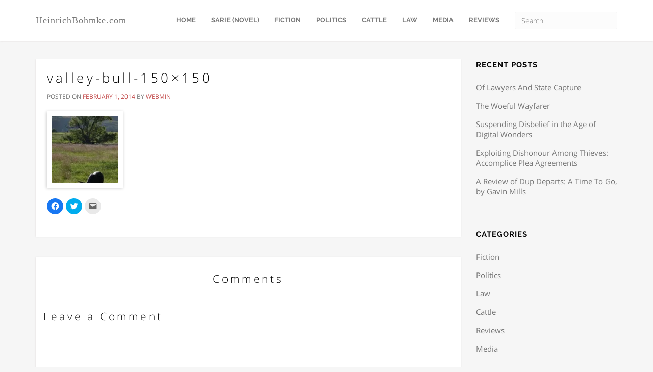

--- FILE ---
content_type: text/html; charset=UTF-8
request_url: http://heinrichbohmke.com/valley-bull-150x150/
body_size: 52836
content:
<!DOCTYPE html>
<html lang="en-GB">
<head>
	<meta charset="UTF-8">
	<meta name="viewport" content="width=device-width, initial-scale=1">
	<link rel="profile" href="http://gmpg.org/xfn/11">
	<link rel="pingback" href="http://heinrichbohmke.com/blog/xmlrpc.php">
	
		<link rel="shortcut icon" href="http://heinrichbohmke.com/blog/wp-content/uploads/2015/06/hbfavicon_v2-5574136ev1_site_icon.png" type="image/png" />
	
		<link rel="apple-touch-icon" href="http://heinrichbohmke.com/blog/wp-content/uploads/2015/06/hbfavicon_v2-5574136ev1_site_icon.png">
	
		
	
	<title>valley-bull-150&#215;150 &#8211; HeinrichBohmke.com</title>
<meta name='robots' content='max-image-preview:large' />
<link rel='dns-prefetch' href='//s.w.org' />
<link rel='dns-prefetch' href='//v0.wordpress.com' />
<link rel='dns-prefetch' href='//jetpack.wordpress.com' />
<link rel='dns-prefetch' href='//s0.wp.com' />
<link rel='dns-prefetch' href='//public-api.wordpress.com' />
<link rel='dns-prefetch' href='//0.gravatar.com' />
<link rel='dns-prefetch' href='//1.gravatar.com' />
<link rel='dns-prefetch' href='//2.gravatar.com' />
<link rel='dns-prefetch' href='//i0.wp.com' />
<link rel="alternate" type="application/rss+xml" title="HeinrichBohmke.com &raquo; Feed" href="http://heinrichbohmke.com/feed/" />
<link rel="alternate" type="application/rss+xml" title="HeinrichBohmke.com &raquo; Comments Feed" href="http://heinrichbohmke.com/comments/feed/" />
<link rel="alternate" type="application/rss+xml" title="HeinrichBohmke.com &raquo; valley-bull-150&#215;150 Comments Feed" href="http://heinrichbohmke.com/feed/?attachment_id=584" />
<script type="text/javascript">
window._wpemojiSettings = {"baseUrl":"https:\/\/s.w.org\/images\/core\/emoji\/14.0.0\/72x72\/","ext":".png","svgUrl":"https:\/\/s.w.org\/images\/core\/emoji\/14.0.0\/svg\/","svgExt":".svg","source":{"concatemoji":"http:\/\/heinrichbohmke.com\/blog\/wp-includes\/js\/wp-emoji-release.min.js?ver=8b6e69ba40c1ca268a30d975c2d5daae"}};
/*! This file is auto-generated */
!function(e,a,t){var n,r,o,i=a.createElement("canvas"),p=i.getContext&&i.getContext("2d");function s(e,t){var a=String.fromCharCode,e=(p.clearRect(0,0,i.width,i.height),p.fillText(a.apply(this,e),0,0),i.toDataURL());return p.clearRect(0,0,i.width,i.height),p.fillText(a.apply(this,t),0,0),e===i.toDataURL()}function c(e){var t=a.createElement("script");t.src=e,t.defer=t.type="text/javascript",a.getElementsByTagName("head")[0].appendChild(t)}for(o=Array("flag","emoji"),t.supports={everything:!0,everythingExceptFlag:!0},r=0;r<o.length;r++)t.supports[o[r]]=function(e){if(!p||!p.fillText)return!1;switch(p.textBaseline="top",p.font="600 32px Arial",e){case"flag":return s([127987,65039,8205,9895,65039],[127987,65039,8203,9895,65039])?!1:!s([55356,56826,55356,56819],[55356,56826,8203,55356,56819])&&!s([55356,57332,56128,56423,56128,56418,56128,56421,56128,56430,56128,56423,56128,56447],[55356,57332,8203,56128,56423,8203,56128,56418,8203,56128,56421,8203,56128,56430,8203,56128,56423,8203,56128,56447]);case"emoji":return!s([129777,127995,8205,129778,127999],[129777,127995,8203,129778,127999])}return!1}(o[r]),t.supports.everything=t.supports.everything&&t.supports[o[r]],"flag"!==o[r]&&(t.supports.everythingExceptFlag=t.supports.everythingExceptFlag&&t.supports[o[r]]);t.supports.everythingExceptFlag=t.supports.everythingExceptFlag&&!t.supports.flag,t.DOMReady=!1,t.readyCallback=function(){t.DOMReady=!0},t.supports.everything||(n=function(){t.readyCallback()},a.addEventListener?(a.addEventListener("DOMContentLoaded",n,!1),e.addEventListener("load",n,!1)):(e.attachEvent("onload",n),a.attachEvent("onreadystatechange",function(){"complete"===a.readyState&&t.readyCallback()})),(e=t.source||{}).concatemoji?c(e.concatemoji):e.wpemoji&&e.twemoji&&(c(e.twemoji),c(e.wpemoji)))}(window,document,window._wpemojiSettings);
</script>
<style type="text/css">
img.wp-smiley,
img.emoji {
	display: inline !important;
	border: none !important;
	box-shadow: none !important;
	height: 1em !important;
	width: 1em !important;
	margin: 0 0.07em !important;
	vertical-align: -0.1em !important;
	background: none !important;
	padding: 0 !important;
}
</style>
	<link rel='stylesheet' id='wp-block-library-css'  href='http://heinrichbohmke.com/blog/wp-includes/css/dist/block-library/style.min.css?ver=8b6e69ba40c1ca268a30d975c2d5daae' type='text/css' media='all' />
<style id='wp-block-library-inline-css' type='text/css'>
.has-text-align-justify{text-align:justify;}
</style>
<link rel='stylesheet' id='mediaelement-css'  href='http://heinrichbohmke.com/blog/wp-includes/js/mediaelement/mediaelementplayer-legacy.min.css?ver=4.2.16' type='text/css' media='all' />
<link rel='stylesheet' id='wp-mediaelement-css'  href='http://heinrichbohmke.com/blog/wp-includes/js/mediaelement/wp-mediaelement.min.css?ver=8b6e69ba40c1ca268a30d975c2d5daae' type='text/css' media='all' />
<style id='global-styles-inline-css' type='text/css'>
body{--wp--preset--color--black: #000000;--wp--preset--color--cyan-bluish-gray: #abb8c3;--wp--preset--color--white: #ffffff;--wp--preset--color--pale-pink: #f78da7;--wp--preset--color--vivid-red: #cf2e2e;--wp--preset--color--luminous-vivid-orange: #ff6900;--wp--preset--color--luminous-vivid-amber: #fcb900;--wp--preset--color--light-green-cyan: #7bdcb5;--wp--preset--color--vivid-green-cyan: #00d084;--wp--preset--color--pale-cyan-blue: #8ed1fc;--wp--preset--color--vivid-cyan-blue: #0693e3;--wp--preset--color--vivid-purple: #9b51e0;--wp--preset--gradient--vivid-cyan-blue-to-vivid-purple: linear-gradient(135deg,rgba(6,147,227,1) 0%,rgb(155,81,224) 100%);--wp--preset--gradient--light-green-cyan-to-vivid-green-cyan: linear-gradient(135deg,rgb(122,220,180) 0%,rgb(0,208,130) 100%);--wp--preset--gradient--luminous-vivid-amber-to-luminous-vivid-orange: linear-gradient(135deg,rgba(252,185,0,1) 0%,rgba(255,105,0,1) 100%);--wp--preset--gradient--luminous-vivid-orange-to-vivid-red: linear-gradient(135deg,rgba(255,105,0,1) 0%,rgb(207,46,46) 100%);--wp--preset--gradient--very-light-gray-to-cyan-bluish-gray: linear-gradient(135deg,rgb(238,238,238) 0%,rgb(169,184,195) 100%);--wp--preset--gradient--cool-to-warm-spectrum: linear-gradient(135deg,rgb(74,234,220) 0%,rgb(151,120,209) 20%,rgb(207,42,186) 40%,rgb(238,44,130) 60%,rgb(251,105,98) 80%,rgb(254,248,76) 100%);--wp--preset--gradient--blush-light-purple: linear-gradient(135deg,rgb(255,206,236) 0%,rgb(152,150,240) 100%);--wp--preset--gradient--blush-bordeaux: linear-gradient(135deg,rgb(254,205,165) 0%,rgb(254,45,45) 50%,rgb(107,0,62) 100%);--wp--preset--gradient--luminous-dusk: linear-gradient(135deg,rgb(255,203,112) 0%,rgb(199,81,192) 50%,rgb(65,88,208) 100%);--wp--preset--gradient--pale-ocean: linear-gradient(135deg,rgb(255,245,203) 0%,rgb(182,227,212) 50%,rgb(51,167,181) 100%);--wp--preset--gradient--electric-grass: linear-gradient(135deg,rgb(202,248,128) 0%,rgb(113,206,126) 100%);--wp--preset--gradient--midnight: linear-gradient(135deg,rgb(2,3,129) 0%,rgb(40,116,252) 100%);--wp--preset--duotone--dark-grayscale: url('#wp-duotone-dark-grayscale');--wp--preset--duotone--grayscale: url('#wp-duotone-grayscale');--wp--preset--duotone--purple-yellow: url('#wp-duotone-purple-yellow');--wp--preset--duotone--blue-red: url('#wp-duotone-blue-red');--wp--preset--duotone--midnight: url('#wp-duotone-midnight');--wp--preset--duotone--magenta-yellow: url('#wp-duotone-magenta-yellow');--wp--preset--duotone--purple-green: url('#wp-duotone-purple-green');--wp--preset--duotone--blue-orange: url('#wp-duotone-blue-orange');--wp--preset--font-size--small: 13px;--wp--preset--font-size--medium: 20px;--wp--preset--font-size--large: 36px;--wp--preset--font-size--x-large: 42px;}.has-black-color{color: var(--wp--preset--color--black) !important;}.has-cyan-bluish-gray-color{color: var(--wp--preset--color--cyan-bluish-gray) !important;}.has-white-color{color: var(--wp--preset--color--white) !important;}.has-pale-pink-color{color: var(--wp--preset--color--pale-pink) !important;}.has-vivid-red-color{color: var(--wp--preset--color--vivid-red) !important;}.has-luminous-vivid-orange-color{color: var(--wp--preset--color--luminous-vivid-orange) !important;}.has-luminous-vivid-amber-color{color: var(--wp--preset--color--luminous-vivid-amber) !important;}.has-light-green-cyan-color{color: var(--wp--preset--color--light-green-cyan) !important;}.has-vivid-green-cyan-color{color: var(--wp--preset--color--vivid-green-cyan) !important;}.has-pale-cyan-blue-color{color: var(--wp--preset--color--pale-cyan-blue) !important;}.has-vivid-cyan-blue-color{color: var(--wp--preset--color--vivid-cyan-blue) !important;}.has-vivid-purple-color{color: var(--wp--preset--color--vivid-purple) !important;}.has-black-background-color{background-color: var(--wp--preset--color--black) !important;}.has-cyan-bluish-gray-background-color{background-color: var(--wp--preset--color--cyan-bluish-gray) !important;}.has-white-background-color{background-color: var(--wp--preset--color--white) !important;}.has-pale-pink-background-color{background-color: var(--wp--preset--color--pale-pink) !important;}.has-vivid-red-background-color{background-color: var(--wp--preset--color--vivid-red) !important;}.has-luminous-vivid-orange-background-color{background-color: var(--wp--preset--color--luminous-vivid-orange) !important;}.has-luminous-vivid-amber-background-color{background-color: var(--wp--preset--color--luminous-vivid-amber) !important;}.has-light-green-cyan-background-color{background-color: var(--wp--preset--color--light-green-cyan) !important;}.has-vivid-green-cyan-background-color{background-color: var(--wp--preset--color--vivid-green-cyan) !important;}.has-pale-cyan-blue-background-color{background-color: var(--wp--preset--color--pale-cyan-blue) !important;}.has-vivid-cyan-blue-background-color{background-color: var(--wp--preset--color--vivid-cyan-blue) !important;}.has-vivid-purple-background-color{background-color: var(--wp--preset--color--vivid-purple) !important;}.has-black-border-color{border-color: var(--wp--preset--color--black) !important;}.has-cyan-bluish-gray-border-color{border-color: var(--wp--preset--color--cyan-bluish-gray) !important;}.has-white-border-color{border-color: var(--wp--preset--color--white) !important;}.has-pale-pink-border-color{border-color: var(--wp--preset--color--pale-pink) !important;}.has-vivid-red-border-color{border-color: var(--wp--preset--color--vivid-red) !important;}.has-luminous-vivid-orange-border-color{border-color: var(--wp--preset--color--luminous-vivid-orange) !important;}.has-luminous-vivid-amber-border-color{border-color: var(--wp--preset--color--luminous-vivid-amber) !important;}.has-light-green-cyan-border-color{border-color: var(--wp--preset--color--light-green-cyan) !important;}.has-vivid-green-cyan-border-color{border-color: var(--wp--preset--color--vivid-green-cyan) !important;}.has-pale-cyan-blue-border-color{border-color: var(--wp--preset--color--pale-cyan-blue) !important;}.has-vivid-cyan-blue-border-color{border-color: var(--wp--preset--color--vivid-cyan-blue) !important;}.has-vivid-purple-border-color{border-color: var(--wp--preset--color--vivid-purple) !important;}.has-vivid-cyan-blue-to-vivid-purple-gradient-background{background: var(--wp--preset--gradient--vivid-cyan-blue-to-vivid-purple) !important;}.has-light-green-cyan-to-vivid-green-cyan-gradient-background{background: var(--wp--preset--gradient--light-green-cyan-to-vivid-green-cyan) !important;}.has-luminous-vivid-amber-to-luminous-vivid-orange-gradient-background{background: var(--wp--preset--gradient--luminous-vivid-amber-to-luminous-vivid-orange) !important;}.has-luminous-vivid-orange-to-vivid-red-gradient-background{background: var(--wp--preset--gradient--luminous-vivid-orange-to-vivid-red) !important;}.has-very-light-gray-to-cyan-bluish-gray-gradient-background{background: var(--wp--preset--gradient--very-light-gray-to-cyan-bluish-gray) !important;}.has-cool-to-warm-spectrum-gradient-background{background: var(--wp--preset--gradient--cool-to-warm-spectrum) !important;}.has-blush-light-purple-gradient-background{background: var(--wp--preset--gradient--blush-light-purple) !important;}.has-blush-bordeaux-gradient-background{background: var(--wp--preset--gradient--blush-bordeaux) !important;}.has-luminous-dusk-gradient-background{background: var(--wp--preset--gradient--luminous-dusk) !important;}.has-pale-ocean-gradient-background{background: var(--wp--preset--gradient--pale-ocean) !important;}.has-electric-grass-gradient-background{background: var(--wp--preset--gradient--electric-grass) !important;}.has-midnight-gradient-background{background: var(--wp--preset--gradient--midnight) !important;}.has-small-font-size{font-size: var(--wp--preset--font-size--small) !important;}.has-medium-font-size{font-size: var(--wp--preset--font-size--medium) !important;}.has-large-font-size{font-size: var(--wp--preset--font-size--large) !important;}.has-x-large-font-size{font-size: var(--wp--preset--font-size--x-large) !important;}
</style>
<link rel='stylesheet' id='iw-defaults-css'  href='http://heinrichbohmke.com/blog/wp-content/plugins/widgets-for-siteorigin/inc/../css/defaults.css?ver=1.4.7' type='text/css' media='all' />
<link rel='stylesheet' id='atout-bootstrap-css'  href='http://heinrichbohmke.com/blog/wp-content/themes/atout/framework/stylesheets/bootstrap.css?ver=8b6e69ba40c1ca268a30d975c2d5daae' type='text/css' media='all' />
<link rel='stylesheet' id='fontawesome-css'  href='http://heinrichbohmke.com/blog/wp-content/themes/atout/framework/stylesheets/font-awesome.min.css?ver=8b6e69ba40c1ca268a30d975c2d5daae' type='text/css' media='all' />
<link rel='stylesheet' id='atout-style-css'  href='http://heinrichbohmke.com/blog/wp-content/themes/atout/framework/stylesheets/style.css?ver=8b6e69ba40c1ca268a30d975c2d5daae' type='text/css' media='all' />
<link rel='stylesheet' id='atout-prism-css'  href='http://heinrichbohmke.com/blog/wp-content/themes/atout/framework/stylesheets/prism.css?ver=8b6e69ba40c1ca268a30d975c2d5daae' type='text/css' media='all' />
<link rel='stylesheet' id='social-logos-css'  href='http://heinrichbohmke.com/blog/wp-content/plugins/jetpack/_inc/social-logos/social-logos.min.css?ver=11.3.4' type='text/css' media='all' />
<link rel='stylesheet' id='jetpack_css-css'  href='http://heinrichbohmke.com/blog/wp-content/plugins/jetpack/css/jetpack.css?ver=11.3.4' type='text/css' media='all' />
<script type='text/javascript' src='http://heinrichbohmke.com/blog/wp-includes/js/jquery/jquery.min.js?ver=3.6.0' id='jquery-core-js'></script>
<script type='text/javascript' src='http://heinrichbohmke.com/blog/wp-includes/js/jquery/jquery-migrate.min.js?ver=3.3.2' id='jquery-migrate-js'></script>
<script type='text/javascript' src='http://heinrichbohmke.com/blog/wp-content/themes/atout/framework/js/jquery.fitvids.min.js?ver=8b6e69ba40c1ca268a30d975c2d5daae' id='atout-fitvids-js'></script>
<script type='text/javascript' src='http://heinrichbohmke.com/blog/wp-content/themes/atout/framework/js/prism.min.js?ver=8b6e69ba40c1ca268a30d975c2d5daae' id='atout-prism-js-js'></script>
<script type='text/javascript' src='http://heinrichbohmke.com/blog/wp-content/themes/atout/framework/js/atout-script.js?ver=8b6e69ba40c1ca268a30d975c2d5daae' id='atout-js-js'></script>
<link rel="https://api.w.org/" href="http://heinrichbohmke.com/wp-json/" /><link rel="alternate" type="application/json" href="http://heinrichbohmke.com/wp-json/wp/v2/media/584" /><link rel="EditURI" type="application/rsd+xml" title="RSD" href="http://heinrichbohmke.com/blog/xmlrpc.php?rsd" />
<link rel="wlwmanifest" type="application/wlwmanifest+xml" href="http://heinrichbohmke.com/blog/wp-includes/wlwmanifest.xml" /> 

<link rel='shortlink' href='http://heinrichbohmke.com/?p=584' />
<link rel="alternate" type="application/json+oembed" href="http://heinrichbohmke.com/wp-json/oembed/1.0/embed?url=http%3A%2F%2Fheinrichbohmke.com%2Fvalley-bull-150x150%2F" />
<link rel="alternate" type="text/xml+oembed" href="http://heinrichbohmke.com/wp-json/oembed/1.0/embed?url=http%3A%2F%2Fheinrichbohmke.com%2Fvalley-bull-150x150%2F&#038;format=xml" />
        <script type="text/javascript">
            (function () {
                window.lsow_fs = {can_use_premium_code: false};
            })();
        </script>
        <style>img#wpstats{display:none}</style>
	
    <!--Customizer CSS--> 
    <style type="text/css">
    .btn-primary, .modal-backdrop { background-color:#84060a; }.btn-primary { border-color:#84060a; }a, .entry-date, .post-meta .author a { color:#84060a; }body { font-family:Open Sans; }h1 a, .h1 a, h2 a, .h2 a, h3 a, .h3 a, h4 a, .h4 a, h5 a, .h5 a, h6 a, .h6 a, h1, .h1, h2, .h2, h3, .h3, 
    h4, .h4, h5, .h5, h6, .h6 { font-family:Open Sans; }h1 a, .h1 a, h2 a, .h2 a, h3 a, .h3 a, h4 a, .h4 a, h5 a, .h5 a, h6 a, .h6 a, h1, .h1, h2, .h2, h3, .h3, 
    h4, .h4, h5, .h5, h6, .h6 { text-transform:none; }h1 a, .h1 a, h2 a, .h2 a, h3 a, .h3 a, h4 a, .h4 a, h5 a, .h5 a, h6 a, .h6 a, h1, .h1, h2, .h2, h3, .h3, 
    h4, .h4, h5, .h5, h6, .h6 { letter-spacing:0.20em; }    @media(max-width: 767px){
     }     </style> 
    <!--/Customizer CSS-->
    <style type="text/css">.recentcomments a{display:inline !important;padding:0 !important;margin:0 !important;}</style>
<!-- Jetpack Open Graph Tags -->
<meta property="og:type" content="article" />
<meta property="og:title" content="valley-bull-150&#215;150" />
<meta property="og:url" content="http://heinrichbohmke.com/valley-bull-150x150/" />
<meta property="og:description" content="Visit the post for more." />
<meta property="article:published_time" content="2014-02-01T00:00:00+00:00" />
<meta property="article:modified_time" content="2016-06-04T19:38:26+00:00" />
<meta property="og:site_name" content="HeinrichBohmke.com" />
<meta property="og:image" content="http://heinrichbohmke.com/blog/wp-content/uploads/2014/02/valley-bull-150x150.jpg" />
<meta property="og:image:alt" content="valley bull" />
<meta property="og:locale" content="en_GB" />
<meta name="twitter:site" content="@hbohmke" />
<meta name="twitter:text:title" content="valley-bull-150&#215;150" />
<meta name="twitter:image" content="https://i0.wp.com/heinrichbohmke.com/blog/wp-content/uploads/2014/02/valley-bull-150x150.jpg?fit=150%2C150&#038;w=144" />
<meta name="twitter:image:alt" content="valley bull" />
<meta name="twitter:card" content="summary" />
<meta name="twitter:description" content="Visit the post for more." />

<!-- End Jetpack Open Graph Tags -->
<link rel="icon" href="https://i0.wp.com/heinrichbohmke.com/blog/wp-content/uploads/2015/06/hbfavicon_v2-5574136ev1_site_icon.png?fit=32%2C32" sizes="32x32" />
<link rel="icon" href="https://i0.wp.com/heinrichbohmke.com/blog/wp-content/uploads/2015/06/hbfavicon_v2-5574136ev1_site_icon.png?fit=192%2C192" sizes="192x192" />
<link rel="apple-touch-icon" href="https://i0.wp.com/heinrichbohmke.com/blog/wp-content/uploads/2015/06/hbfavicon_v2-5574136ev1_site_icon.png?fit=180%2C180" />
<meta name="msapplication-TileImage" content="https://i0.wp.com/heinrichbohmke.com/blog/wp-content/uploads/2015/06/hbfavicon_v2-5574136ev1_site_icon.png?fit=270%2C270" />
<style type="text/css" id="wp-custom-css">/*
Welcome to Custom CSS!

To learn how this works, see http://wp.me/PEmnE-Bt
*/
/* Header */
.navbar-default .navbar-brand {
	letter-spacing: 1px;
	font-weight: 200 !important;
	font-family: Helvetica Neue;
}

/* Menu */
.navbar-default .navbar-nav > .active > a, .navbar-default .navbar-nav > .active > a:hover, .navbar-default .navbar-nav > .active > a:focus {
	background-color: transparent;
	font-weight: bold;
	color: #84060a;
}

.navbar-default .navbar-nav > li > a {
	text-transform: uppercase;
	font-size: 13px;
}

.navbar-default .navbar-nav > li > a:hover, .navbar-default .navbar-nav > li > a:focus {
	background-color: #84060a;
	color: white;
}

/* meta links */
a, .entry-date, .post-meta .author a {
	color: #C24848;
}

/* Images */
img.framed {
	border-color: #fff;
	border-width: 9px;
	border-style: solid;
	box-shadow: 2px 1px 6px rgba(0,0,0,0.2);
}

figure.thumbnail {
	text-align: center;
	background: #fff !important;
}

img.size-medium, img.size-full, img.aligncenter, img.alignright, img.alignleft {
	border-color: white;
	border-width: 10px;
	border-style: solid;
	box-shadow: -1px 1px 6px rgba(0,0,0,0.2);
}

figure alignright {
	margin-left: 10px;
}

/* SARIE Page */
article#post-829 header {
	visibility: collapse;
	height: 0;
}

.title-bottomless {
	margin-bottom: 0 !important;
}

#pg-829-0 {
	margin-bottom: 20px;
	margin-top: -22px;
}

#pgc-829-0-0 {
	padding: 0 !important;

}

/* CATEGORY PAGES */
.type-page header {
	visibility:collapse;
}

/* Disable Featured image atop POSTS & PAGES 
Tried using plugin=Hide Featured Images, but that only hides them on actual posts. Blog list on homepage shows them and embedded images
*/


article.post header figure, article.page header figure {
	visibility:collapse;
  display:none;
}</style></head>

<body class="attachment attachment-template-default single single-attachment postid-584 attachmentid-584 attachment-jpeg" id="static">
	<div id="wrap">
		<!-- Fixed navbar -->
		<div class="topbar" style="display:none;">
			<div class="container">
				<div class="topbarnav">
					<div id="topbarnav" class="topbarnav"><ul id="menu-topheadnav" class="topbarnav-menu"><li id="menu-item-10" class="menu-item menu-item-type-custom menu-item-object-custom menu-item-home menu-item-10"><a href="http://heinrichbohmke.com/">Home</a></li>
<li id="menu-item-865" class="menu-item menu-item-type-post_type menu-item-object-page menu-item-865"><a href="http://heinrichbohmke.com/sarie/">Sarie (Novel)</a></li>
<li id="menu-item-1130" class="menu-item menu-item-type-post_type menu-item-object-page menu-item-1130"><a href="http://heinrichbohmke.com/fiction/">Fiction</a></li>
<li id="menu-item-1169" class="menu-item menu-item-type-post_type menu-item-object-page menu-item-1169"><a href="http://heinrichbohmke.com/politics/">Politics</a></li>
<li id="menu-item-1184" class="menu-item menu-item-type-post_type menu-item-object-page menu-item-1184"><a href="http://heinrichbohmke.com/cattle/">Cattle</a></li>
<li id="menu-item-1183" class="menu-item menu-item-type-post_type menu-item-object-page menu-item-1183"><a href="http://heinrichbohmke.com/law/">Law</a></li>
<li id="menu-item-1191" class="menu-item menu-item-type-post_type menu-item-object-page menu-item-1191"><a href="http://heinrichbohmke.com/media/">Media</a></li>
<li id="menu-item-1077" class="menu-item menu-item-type-post_type menu-item-object-page menu-item-1077"><a href="http://heinrichbohmke.com/reviews/">Reviews</a></li>
</ul></div>			   							<ul class="pull-right">
						<li><a href="http://heinrichbohmke.com/blog/wp-login.php?redirect_to=http%3A%2F%2Fheinrichbohmke.com%2F" title="Login">Login</a></li>
					</ul>
									</div>
			</div>
		</div>
		<div class="navbar navbar-default navbar-static-top" role="navigation">
			<div class="container">
				<button class="mobile-search-icon" type="button" data-toggle="modal" data-target="#myModal">
					<i class="fa fa-search"></i>
				</button>
				<div class="modal fade" id="myModal" tabindex="-1" role="dialog" aria-labelledby="myModalLabel" aria-hidden="true">
				  <div class="modal-dialog">
				    <div class="modal-content">
				      <div class="modal-search">
				      	<form role="search" method="get" class="search-form" action="http://heinrichbohmke.com/">
				<label>
					<span class="screen-reader-text">Search for:</span>
					<input type="search" class="search-field" placeholder="Search &hellip;" value="" name="s" />
				</label>
				<input type="submit" class="search-submit" value="Search" />
			</form>				      </div>
				    </div>
				  </div>
				</div>
				<div class="navbar-header">
					<button type="button" class="navbar-toggle" data-toggle="collapse" data-target=".navbar-collapse">
						<span class="sr-only">Toggle navigation</span>
						<span class="icon-bar"></span>
						<span class="icon-bar"></span>
						<span class="icon-bar"></span>
					</button>
											<a class="navbar-brand" href="http://heinrichbohmke.com/">HeinrichBohmke.com</a>
									</div>
				<ul id="menu-menu-1" class="search-container nav navbar-nav" style="display:block;">
				    <li class="home-link menu-item menu-item-type-post_type menu-item-object-page">
				      <form role="search" method="get" class="search-form" action="http://heinrichbohmke.com/">
				<label>
					<span class="screen-reader-text">Search for:</span>
					<input type="search" class="search-field" placeholder="Search &hellip;" value="" name="s" />
				</label>
				<input type="submit" class="search-submit" value="Search" />
			</form> 				    </li>
				</ul>
				<div id="bs-example-navbar-collapse-1" class="collapse navbar-collapse"><ul id="menu-topheadnav-1" class="nav navbar-nav topnav"><li class="menu-item menu-item-type-custom menu-item-object-custom menu-item-home menu-item-10"><a title="Home" href="http://heinrichbohmke.com/">Home</a></li>
<li class="menu-item menu-item-type-post_type menu-item-object-page menu-item-865"><a title="Sarie (Novel)" href="http://heinrichbohmke.com/sarie/">Sarie (Novel)</a></li>
<li class="menu-item menu-item-type-post_type menu-item-object-page menu-item-1130"><a title="Fiction" href="http://heinrichbohmke.com/fiction/">Fiction</a></li>
<li class="menu-item menu-item-type-post_type menu-item-object-page menu-item-1169"><a title="Politics" href="http://heinrichbohmke.com/politics/">Politics</a></li>
<li class="menu-item menu-item-type-post_type menu-item-object-page menu-item-1184"><a title="Cattle" href="http://heinrichbohmke.com/cattle/">Cattle</a></li>
<li class="menu-item menu-item-type-post_type menu-item-object-page menu-item-1183"><a title="Law" href="http://heinrichbohmke.com/law/">Law</a></li>
<li class="menu-item menu-item-type-post_type menu-item-object-page menu-item-1191"><a title="Media" href="http://heinrichbohmke.com/media/">Media</a></li>
<li class="menu-item menu-item-type-post_type menu-item-object-page menu-item-1077"><a title="Reviews" href="http://heinrichbohmke.com/reviews/">Reviews</a></li>
</ul></div>			</div>
		</div>

	    <!-- Content -->
	    <div id="content">
<div class="container">
	<div class="row">
		<main class="col-md-9 col-sm-8 content-left">
			
						
			
<article id="post-584" class="post-584 attachment type-attachment status-inherit hentry">
	<header>
		<h2><a href="http://heinrichbohmke.com/valley-bull-150x150/" rel="bookmark">valley-bull-150&#215;150</a></h2>		<div class="post-meta uppercase">
			<span class="posted-on">Posted on <a href="http://heinrichbohmke.com/valley-bull-150x150/" rel="bookmark"><time class="entry-date published" datetime="2014-02-01T00:00:00+02:00">February 1, 2014</time></a></span><span class="byline"> by <span class="author vcard"><a class="url fn n" href="http://heinrichbohmke.com/author/webmin/">webmin</a></span></span>		</div><!-- .entry-meta -->
			</header>
	<div class="post-content">
		<p class="attachment"><a href='https://i0.wp.com/heinrichbohmke.com/blog/wp-content/uploads/2014/02/valley-bull-150x150.jpg'><img width="150" height="150" src="https://i0.wp.com/heinrichbohmke.com/blog/wp-content/uploads/2014/02/valley-bull-150x150.jpg?fit=150%2C150" class="attachment-medium size-medium" alt="valley bull" loading="lazy" /></a></p>
<div class="sharedaddy sd-sharing-enabled"><div class="robots-nocontent sd-block sd-social sd-social-icon sd-sharing"><div class="sd-content"><ul><li class="share-facebook"><a rel="nofollow noopener noreferrer" data-shared="sharing-facebook-584" class="share-facebook sd-button share-icon no-text" href="http://heinrichbohmke.com/valley-bull-150x150/?share=facebook" target="_blank" title="Click to share on Facebook" ><span></span><span class="sharing-screen-reader-text">Click to share on Facebook (Opens in new window)</span></a></li><li class="share-twitter"><a rel="nofollow noopener noreferrer" data-shared="sharing-twitter-584" class="share-twitter sd-button share-icon no-text" href="http://heinrichbohmke.com/valley-bull-150x150/?share=twitter" target="_blank" title="Click to share on Twitter" ><span></span><span class="sharing-screen-reader-text">Click to share on Twitter (Opens in new window)</span></a></li><li class="share-email"><a rel="nofollow noopener noreferrer" data-shared="" class="share-email sd-button share-icon no-text" href="mailto:?subject=%5BShared%20Post%5D%20valley-bull-150x150&body=http%3A%2F%2Fheinrichbohmke.com%2Fvalley-bull-150x150%2F&share=email" target="_blank" title="Click to email a link to a friend" data-email-share-error-title="Do you have email set up?" data-email-share-error-text="If you&#039;re having problems sharing via email, you might not have email set up for your browser. You may need to create a new email yourself." data-email-share-nonce="7c4ae699c3" data-email-share-track-url="http://heinrichbohmke.com/valley-bull-150x150/?share=email"><span></span><span class="sharing-screen-reader-text">Click to email a link to a friend (Opens in new window)</span></a></li><li class="share-end"></li></ul></div></div></div>	</div>
		</article>
			
<div id="comments" class="comments">

		<h3 class="text-center">Comments</h3>
	

	
		<div id="respond" class="comment-respond">
							<h3 id="reply-title" class="comment-reply-title">Leave a Comment					<small><a rel="nofollow" id="cancel-comment-reply-link" href="/valley-bull-150x150/#respond" style="display:none;">Cancel reply</a></small>
				</h3>
						<form id="commentform" class="comment-form">
				<iframe
					title="Comment Form"
					src="https://jetpack.wordpress.com/jetpack-comment/?blogid=93075811&#038;postid=584&#038;comment_registration=0&#038;require_name_email=1&#038;stc_enabled=1&#038;stb_enabled=1&#038;show_avatars=0&#038;avatar_default=mystery&#038;greeting=Leave+a+Comment&#038;jetpack_comments_nonce=593bccf429&#038;greeting_reply=Leave+a+Reply+to+%25s&#038;color_scheme=light&#038;lang=en_GB&#038;jetpack_version=11.3.4&#038;show_cookie_consent=10&#038;has_cookie_consent=0&#038;token_key=%3Bnormal%3B&#038;sig=fbcde31d90c61797981164352c6a1021e0815493#parent=http%3A%2F%2Fheinrichbohmke.com%2Fvalley-bull-150x150%2F"
											name="jetpack_remote_comment"
						style="width:100%; height: 430px; border:0;"
										class="jetpack_remote_comment"
					id="jetpack_remote_comment"
					sandbox="allow-same-origin allow-top-navigation allow-scripts allow-forms allow-popups"
				>
									</iframe>
									<!--[if !IE]><!-->
					<script>
						document.addEventListener('DOMContentLoaded', function () {
							var commentForms = document.getElementsByClassName('jetpack_remote_comment');
							for (var i = 0; i < commentForms.length; i++) {
								commentForms[i].allowTransparency = false;
								commentForms[i].scrolling = 'no';
							}
						});
					</script>
					<!--<![endif]-->
							</form>
		</div>

		
		<input type="hidden" name="comment_parent" id="comment_parent" value="" />

		
</div><!-- #comments -->

			
	</main>
	<aside class="sidebar col-md-3 col-sm-4 col-xs-12 ">
		
		<aside id="recent-posts-2" class="widget widget_recent_entries">
		<h1 class="widget-title">Recent Posts</h1>
		<ul>
											<li>
					<a href="http://heinrichbohmke.com/2019/11/of-lawyers-and-state-capture/">Of Lawyers And State Capture</a>
									</li>
											<li>
					<a href="http://heinrichbohmke.com/2019/04/the-woeful-wayfarer/">The Woeful Wayfarer</a>
									</li>
											<li>
					<a href="http://heinrichbohmke.com/2017/02/suspending-disbelief-in-the-age-of-digital-wonders/">Suspending Disbelief in the Age of Digital Wonders</a>
									</li>
											<li>
					<a href="http://heinrichbohmke.com/2017/02/exploiting-dishonour-among-thieves/">Exploiting Dishonour Among Thieves: Accomplice Plea Agreements</a>
									</li>
											<li>
					<a href="http://heinrichbohmke.com/2017/01/dup-departs/">A Review of Dup Departs: A Time To Go, by Gavin Mills</a>
									</li>
					</ul>

		</aside><aside id="nav_menu-3" class="widget widget_nav_menu"><h1 class="widget-title">Categories</h1><div class="menu-categorymenu-container"><ul id="menu-categorymenu" class="menu"><li id="menu-item-1135" class="menu-item menu-item-type-post_type menu-item-object-page menu-item-1135"><a href="http://heinrichbohmke.com/fiction/">Fiction</a></li>
<li id="menu-item-1168" class="menu-item menu-item-type-post_type menu-item-object-page menu-item-1168"><a href="http://heinrichbohmke.com/politics/">Politics</a></li>
<li id="menu-item-1185" class="menu-item menu-item-type-post_type menu-item-object-page menu-item-1185"><a href="http://heinrichbohmke.com/law/">Law</a></li>
<li id="menu-item-1186" class="menu-item menu-item-type-post_type menu-item-object-page menu-item-1186"><a href="http://heinrichbohmke.com/cattle/">Cattle</a></li>
<li id="menu-item-1136" class="menu-item menu-item-type-post_type menu-item-object-page menu-item-1136"><a href="http://heinrichbohmke.com/reviews/">Reviews</a></li>
<li id="menu-item-1190" class="menu-item menu-item-type-post_type menu-item-object-page menu-item-1190"><a href="http://heinrichbohmke.com/media/">Media</a></li>
</ul></div></aside><aside id="archives-2" class="widget widget_archive"><h1 class="widget-title">Archives</h1>		<label class="screen-reader-text" for="archives-dropdown-2">Archives</label>
		<select id="archives-dropdown-2" name="archive-dropdown">
			
			<option value="">Select Month</option>
				<option value='http://heinrichbohmke.com/2019/11/'> November 2019 &nbsp;(1)</option>
	<option value='http://heinrichbohmke.com/2019/04/'> April 2019 &nbsp;(1)</option>
	<option value='http://heinrichbohmke.com/2017/02/'> February 2017 &nbsp;(2)</option>
	<option value='http://heinrichbohmke.com/2017/01/'> January 2017 &nbsp;(1)</option>
	<option value='http://heinrichbohmke.com/2015/06/'> June 2015 &nbsp;(1)</option>
	<option value='http://heinrichbohmke.com/2015/04/'> April 2015 &nbsp;(1)</option>
	<option value='http://heinrichbohmke.com/2014/05/'> May 2014 &nbsp;(1)</option>
	<option value='http://heinrichbohmke.com/2014/04/'> April 2014 &nbsp;(1)</option>
	<option value='http://heinrichbohmke.com/2014/02/'> February 2014 &nbsp;(2)</option>
	<option value='http://heinrichbohmke.com/2014/01/'> January 2014 &nbsp;(1)</option>
	<option value='http://heinrichbohmke.com/2013/08/'> August 2013 &nbsp;(1)</option>
	<option value='http://heinrichbohmke.com/2013/05/'> May 2013 &nbsp;(8)</option>
	<option value='http://heinrichbohmke.com/2013/04/'> April 2013 &nbsp;(4)</option>
	<option value='http://heinrichbohmke.com/2013/02/'> February 2013 &nbsp;(4)</option>
	<option value='http://heinrichbohmke.com/2012/06/'> June 2012 &nbsp;(1)</option>

		</select>

<script type="text/javascript">
/* <![CDATA[ */
(function() {
	var dropdown = document.getElementById( "archives-dropdown-2" );
	function onSelectChange() {
		if ( dropdown.options[ dropdown.selectedIndex ].value !== '' ) {
			document.location.href = this.options[ this.selectedIndex ].value;
		}
	}
	dropdown.onchange = onSelectChange;
})();
/* ]]> */
</script>
			</aside><aside id="recent-comments-2" class="widget widget_recent_comments"><h1 class="widget-title">Recent Comments</h1><ul id="recentcomments"><li class="recentcomments"><span class="comment-author-link">Heinrich</span> on <a href="http://heinrichbohmke.com/2017/01/dup-departs/#comment-21">A Review of Dup Departs: A Time To Go, by Gavin Mills</a></li><li class="recentcomments"><span class="comment-author-link">Sarah Key</span> on <a href="http://heinrichbohmke.com/2017/01/dup-departs/#comment-20">A Review of Dup Departs: A Time To Go, by Gavin Mills</a></li><li class="recentcomments"><span class="comment-author-link"><a href='http://none' rel='external nofollow ugc' class='url'>Benita</a></span> on <a href="http://heinrichbohmke.com/2015/04/evaluating-the-credibility-of-a-source-consistency-as-a-false-positive/#comment-16">Evaluating the Credibility of a Source: Consistency as a False Positive</a></li><li class="recentcomments"><span class="comment-author-link">Peter van Heusden</span> on <a href="http://heinrichbohmke.com/2014/04/hani-canalcontrol/#comment-15">Canal and Control</a></li><li class="recentcomments"><span class="comment-author-link"><a href='http://heinrichbohmke.com' rel='external nofollow ugc' class='url'>Heinrich Bohmke</a></span> on <a href="http://heinrichbohmke.com/2014/04/hani-canalcontrol/#comment-14">Canal and Control</a></li></ul></aside><aside id="blog_subscription-2" class="widget widget_blog_subscription jetpack_subscription_widget"><h1 class="widget-title">Subscribe to Blog via Email</h1>
			<div class="wp-block-jetpack-subscriptions__container">
			<form action="#" method="post" accept-charset="utf-8" id="subscribe-blog-blog_subscription-2">
									<div id="subscribe-text"><p>Enter your email address to subscribe to this blog and receive notifications of new posts by email.</p>
</div>
																			<p id="subscribe-email">
						<label id="jetpack-subscribe-label"
							class="screen-reader-text"
							for="subscribe-field-blog_subscription-2">
							Email Address						</label>
						<input type="email" name="email" required="required"
																					value=""
							id="subscribe-field-blog_subscription-2"
							placeholder="Email Address"
						/>
					</p>

					<p id="subscribe-submit"
											>
						<input type="hidden" name="action" value="subscribe"/>
						<input type="hidden" name="source" value="http://heinrichbohmke.com/valley-bull-150x150/"/>
						<input type="hidden" name="sub-type" value="widget"/>
						<input type="hidden" name="redirect_fragment" value="subscribe-blog-blog_subscription-2"/>
												<button type="submit"
															class="wp-block-button__link"
																					name="jetpack_subscriptions_widget"
						>
							Subscribe						</button>
					</p>
							</form>
							<div class="wp-block-jetpack-subscriptions__subscount">
					Join 6 other subscribers.				</div>
						</div>
			
</aside><aside id="text-2" class="widget widget_text"><h1 class="widget-title">good stuff</h1>			<div class="textwidget"><ul>
<li>
<a href="http://hismastersvoice.wordpress.com/">His Master's Voice</a>
</li>
<li>
<a href="http://kaganof.com/contents.html">Kaganof</a>
</li>
<li>
<a href="http://afflictor.com/category/great-photography-online/">good photography</a>
</li>
</ul>

</div>
		</aside><aside id="meta-2" class="widget widget_meta"><h1 class="widget-title">Meta</h1>
		<ul>
						<li><a href="http://heinrichbohmke.com/blog/wp-login.php">Log in</a></li>
			<li><a href="http://heinrichbohmke.com/feed/">Entries feed</a></li>
			<li><a href="http://heinrichbohmke.com/comments/feed/">Comments feed</a></li>

			<li><a href="https://en-gb.wordpress.org/">WordPress.org</a></li>
		</ul>

		</aside><aside id="calendar-2" class="widget widget_calendar"><div id="calendar_wrap" class="calendar_wrap"><table id="wp-calendar" class="wp-calendar-table">
	<caption>January 2026</caption>
	<thead>
	<tr>
		<th scope="col" title="Monday">M</th>
		<th scope="col" title="Tuesday">T</th>
		<th scope="col" title="Wednesday">W</th>
		<th scope="col" title="Thursday">T</th>
		<th scope="col" title="Friday">F</th>
		<th scope="col" title="Saturday">S</th>
		<th scope="col" title="Sunday">S</th>
	</tr>
	</thead>
	<tbody>
	<tr>
		<td colspan="3" class="pad">&nbsp;</td><td>1</td><td>2</td><td>3</td><td>4</td>
	</tr>
	<tr>
		<td>5</td><td>6</td><td>7</td><td>8</td><td>9</td><td>10</td><td>11</td>
	</tr>
	<tr>
		<td>12</td><td>13</td><td>14</td><td>15</td><td>16</td><td>17</td><td>18</td>
	</tr>
	<tr>
		<td>19</td><td>20</td><td>21</td><td>22</td><td>23</td><td>24</td><td>25</td>
	</tr>
	<tr>
		<td id="today">26</td><td>27</td><td>28</td><td>29</td><td>30</td><td>31</td>
		<td class="pad" colspan="1">&nbsp;</td>
	</tr>
	</tbody>
	</table><nav aria-label="Previous and next months" class="wp-calendar-nav">
		<span class="wp-calendar-nav-prev"><a href="http://heinrichbohmke.com/2019/11/">&laquo; Nov</a></span>
		<span class="pad">&nbsp;</span>
		<span class="wp-calendar-nav-next">&nbsp;</span>
	</nav></div></aside><aside id="search-2" class="widget widget_search"><form role="search" method="get" class="search-form" action="http://heinrichbohmke.com/">
				<label>
					<span class="screen-reader-text">Search for:</span>
					<input type="search" class="search-field" placeholder="Search &hellip;" value="" name="s" />
				</label>
				<input type="submit" class="search-submit" value="Search" />
			</form></aside><aside id="nav_menu-2" class="widget widget_nav_menu"><div class="menu-sidemenu2-container"><ul id="menu-sidemenu2" class="menu"><li id="menu-item-926" class="menu-item menu-item-type-post_type menu-item-object-page menu-item-926"><a href="http://heinrichbohmke.com/sarie/">Sarie – A Novel</a></li>
<li id="menu-item-924" class="menu-item menu-item-type-post_type menu-item-object-page menu-item-924"><a href="http://heinrichbohmke.com/about-heinrich-bohmke/">About Heinrich Bohmke</a></li>
<li id="menu-item-925" class="menu-item menu-item-type-post_type menu-item-object-page menu-item-925"><a href="http://heinrichbohmke.com/sitemap-for-heinrichbohmke-com/">Sitemap</a></li>
</ul></div></aside>	</aside>
</div>
</div>

</div> <!-- #content -->


<footer class="footer">
	<div class="container text-center">
		<p class="footer-copy">&copy; 2026 - <b>HeinrichBohmke.com</b></p>
	</div>
</footer>
</div> <!-- #wrap -->


  <script>
      jQuery(document).ready(function($){


      equalheight = function(container){

          var currentTallest = 0,
              currentRowStart = 0,
              rowDivs = new Array(),
              $el,
              topPosition = 0;
          $(container).each(function() {

              $el = $(this);
              $($el).height('auto')
              topPostion = $el.position().top;

              if (currentRowStart != topPostion) {
                  for (currentDiv = 0 ; currentDiv < rowDivs.length ; currentDiv++) {
                      rowDivs[currentDiv].height(currentTallest);
                  }
                  rowDivs.length = 0; // empty the array
                  currentRowStart = topPostion;
                  currentTallest = $el.height();
                  rowDivs.push($el);
              } else {
                  rowDivs.push($el);
                  currentTallest = (currentTallest < $el.height()) ? ($el.height()) : (currentTallest);
              }
              for (currentDiv = 0 ; currentDiv < rowDivs.length ; currentDiv++) {
                  rowDivs[currentDiv].height(currentTallest);
              }
          });
      }

      $(window).load(function() {
          equalheight('.all_main .auto_height');
      });


      $(window).resize(function(){
          equalheight('.all_main .auto_height');
      });


      });
  </script>

   <script>



//    tabs

jQuery(document).ready(function($){

	(function ($) {
		$('.soua-tab ul.soua-tabs').addClass('active').find('> li:eq(0)').addClass('current');

		$('.soua-tab ul.soua-tabs li a').click(function (g) {
			var tab = $(this).closest('.soua-tab'),
				index = $(this).closest('li').index();

			tab.find('ul.soua-tabs > li').removeClass('current');
			$(this).closest('li').addClass('current');

			tab.find('.tab_content').find('div.tabs_item').not('div.tabs_item:eq(' + index + ')').slideUp();
			tab.find('.tab_content').find('div.tabs_item:eq(' + index + ')').slideDown();

			g.preventDefault();
		} );





//accordion

//    $('.accordion > li:eq(0) a').addClass('active').next().slideDown();

    $('.soua-main .soua-accordion-title').click(function(j) {
        var dropDown = $(this).closest('.soua-accordion').find('.soua-accordion-content');

        $(this).closest('.soua-accordion').find('.soua-accordion-content').not(dropDown).slideUp();

        if ($(this).hasClass('active')) {
            $(this).removeClass('active');
        } else {
            $(this).closest('.soua-accordion').find('.soua-accordion-title .active').removeClass('active');
            $(this).addClass('active');
        }

        dropDown.stop(false, true).slideToggle();

        j.preventDefault();
    });
})(jQuery);



});

</script><script>

jQuery(document).ready(function($){

        (function ($) {

            $('.testimonial_carousel').owlCarousel({
                autoPlay: 3000 , //Set AutoPlay to 3 seconds
                navigation:false,
                items : 1
            });

        })(jQuery);

    });

</script>
	<script type="text/javascript">
		window.WPCOM_sharing_counts = {"http:\/\/heinrichbohmke.com\/valley-bull-150x150\/":584};
	</script>
				<link rel='stylesheet' id='owl-css-css'  href='http://heinrichbohmke.com/blog/wp-content/plugins/addon-so-widgets-bundle/css/owl.carousel.css?ver=8b6e69ba40c1ca268a30d975c2d5daae' type='text/css' media='all' />
<link rel='stylesheet' id='widgets-css-css'  href='http://heinrichbohmke.com/blog/wp-content/plugins/addon-so-widgets-bundle/css/widgets.css?ver=8b6e69ba40c1ca268a30d975c2d5daae' type='text/css' media='all' />
<script type='text/javascript' src='http://heinrichbohmke.com/blog/wp-content/plugins/jetpack/_inc/build/photon/photon.min.js?ver=20191001' id='jetpack-photon-js'></script>
<script type='text/javascript' id='lsow-frontend-scripts-js-extra'>
/* <![CDATA[ */
var lsow_settings = {"mobile_width":"780","custom_css":""};
/* ]]> */
</script>
<script type='text/javascript' src='http://heinrichbohmke.com/blog/wp-content/plugins/livemesh-siteorigin-widgets/assets/js/lsow-frontend.min.js?ver=2.8.4' id='lsow-frontend-scripts-js'></script>
<script type='text/javascript' src='http://heinrichbohmke.com/blog/wp-content/themes/atout/framework/js/bootstrap.min.js?ver=8eb52b2e962280817af7' id='atout-bootstrap-js-js'></script>
<script type='text/javascript' src='http://heinrichbohmke.com/blog/wp-content/themes/atout/framework/js/skip-link-focus-fix.js?ver=20130115' id='atout-skip-link-focus-fix-js'></script>
<script type='text/javascript' src='http://heinrichbohmke.com/blog/wp-includes/js/comment-reply.min.js?ver=8b6e69ba40c1ca268a30d975c2d5daae' id='comment-reply-js'></script>
<script defer type='text/javascript' src='http://heinrichbohmke.com/blog/wp-content/plugins/akismet/_inc/akismet-frontend.js?ver=1663665917' id='akismet-frontend-js'></script>
<script type='text/javascript' src='http://heinrichbohmke.com/blog/wp-content/plugins/addon-so-widgets-bundle/js/owl.carousel.min.js?ver=8b6e69ba40c1ca268a30d975c2d5daae' id='owl-js-js'></script>
<script type='text/javascript' id='sharing-js-js-extra'>
/* <![CDATA[ */
var sharing_js_options = {"lang":"en","counts":"1","is_stats_active":"1"};
/* ]]> */
</script>
<script type='text/javascript' src='http://heinrichbohmke.com/blog/wp-content/plugins/jetpack/_inc/build/sharedaddy/sharing.min.js?ver=11.3.4' id='sharing-js-js'></script>
<script type='text/javascript' id='sharing-js-js-after'>
var windowOpen;
			( function () {
				function matches( el, sel ) {
					return !! (
						el.matches && el.matches( sel ) ||
						el.msMatchesSelector && el.msMatchesSelector( sel )
					);
				}

				document.body.addEventListener( 'click', function ( event ) {
					if ( ! event.target ) {
						return;
					}

					var el;
					if ( matches( event.target, 'a.share-facebook' ) ) {
						el = event.target;
					} else if ( event.target.parentNode && matches( event.target.parentNode, 'a.share-facebook' ) ) {
						el = event.target.parentNode;
					}

					if ( el ) {
						event.preventDefault();

						// If there's another sharing window open, close it.
						if ( typeof windowOpen !== 'undefined' ) {
							windowOpen.close();
						}
						windowOpen = window.open( el.getAttribute( 'href' ), 'wpcomfacebook', 'menubar=1,resizable=1,width=600,height=400' );
						return false;
					}
				} );
			} )();
var windowOpen;
			( function () {
				function matches( el, sel ) {
					return !! (
						el.matches && el.matches( sel ) ||
						el.msMatchesSelector && el.msMatchesSelector( sel )
					);
				}

				document.body.addEventListener( 'click', function ( event ) {
					if ( ! event.target ) {
						return;
					}

					var el;
					if ( matches( event.target, 'a.share-twitter' ) ) {
						el = event.target;
					} else if ( event.target.parentNode && matches( event.target.parentNode, 'a.share-twitter' ) ) {
						el = event.target.parentNode;
					}

					if ( el ) {
						event.preventDefault();

						// If there's another sharing window open, close it.
						if ( typeof windowOpen !== 'undefined' ) {
							windowOpen.close();
						}
						windowOpen = window.open( el.getAttribute( 'href' ), 'wpcomtwitter', 'menubar=1,resizable=1,width=600,height=350' );
						return false;
					}
				} );
			} )();
</script>

		<!--[if IE]>
		<script type="text/javascript">
			if ( 0 === window.location.hash.indexOf( '#comment-' ) ) {
				// window.location.reload() doesn't respect the Hash in IE
				window.location.hash = window.location.hash;
			}
		</script>
		<![endif]-->
		<script type="text/javascript">
			(function () {
				var comm_par_el = document.getElementById( 'comment_parent' ),
					comm_par = ( comm_par_el && comm_par_el.value ) ? comm_par_el.value : '',
					frame = document.getElementById( 'jetpack_remote_comment' ),
					tellFrameNewParent;

				tellFrameNewParent = function () {
					if ( comm_par ) {
						frame.src = "https://jetpack.wordpress.com/jetpack-comment/?blogid=93075811&postid=584&comment_registration=0&require_name_email=1&stc_enabled=1&stb_enabled=1&show_avatars=0&avatar_default=mystery&greeting=Leave+a+Comment&jetpack_comments_nonce=593bccf429&greeting_reply=Leave+a+Reply+to+%25s&color_scheme=light&lang=en_GB&jetpack_version=11.3.4&show_cookie_consent=10&has_cookie_consent=0&token_key=%3Bnormal%3B&sig=fbcde31d90c61797981164352c6a1021e0815493#parent=http%3A%2F%2Fheinrichbohmke.com%2Fvalley-bull-150x150%2F" + '&replytocom=' + parseInt( comm_par, 10 ).toString();
					} else {
						frame.src = "https://jetpack.wordpress.com/jetpack-comment/?blogid=93075811&postid=584&comment_registration=0&require_name_email=1&stc_enabled=1&stb_enabled=1&show_avatars=0&avatar_default=mystery&greeting=Leave+a+Comment&jetpack_comments_nonce=593bccf429&greeting_reply=Leave+a+Reply+to+%25s&color_scheme=light&lang=en_GB&jetpack_version=11.3.4&show_cookie_consent=10&has_cookie_consent=0&token_key=%3Bnormal%3B&sig=fbcde31d90c61797981164352c6a1021e0815493#parent=http%3A%2F%2Fheinrichbohmke.com%2Fvalley-bull-150x150%2F";
					}
				};

				
				if ( 'undefined' !== typeof addComment ) {
					addComment._Jetpack_moveForm = addComment.moveForm;

					addComment.moveForm = function ( commId, parentId, respondId, postId ) {
						var returnValue = addComment._Jetpack_moveForm( commId, parentId, respondId, postId ),
							cancelClick, cancel;

						if ( false === returnValue ) {
							cancel = document.getElementById( 'cancel-comment-reply-link' );
							cancelClick = cancel.onclick;
							cancel.onclick = function () {
								var cancelReturn = cancelClick.call( this );
								if ( false !== cancelReturn ) {
									return cancelReturn;
								}

								if ( ! comm_par ) {
									return cancelReturn;
								}

								comm_par = 0;

								tellFrameNewParent();

								return cancelReturn;
							};
						}

						if ( comm_par == parentId ) {
							return returnValue;
						}

						comm_par = parentId;

						tellFrameNewParent();

						return returnValue;
					};
				}

				
				// Do the post message bit after the dom has loaded.
				document.addEventListener( 'DOMContentLoaded', function () {
					var iframe_url = "https:\/\/jetpack.wordpress.com";
					if ( window.postMessage ) {
						if ( document.addEventListener ) {
							window.addEventListener( 'message', function ( event ) {
								var origin = event.origin.replace( /^http:\/\//i, 'https://' );
								if ( iframe_url.replace( /^http:\/\//i, 'https://' ) !== origin ) {
									return;
								}
								frame.style.height = event.data + 'px';
							});
						} else if ( document.attachEvent ) {
							window.attachEvent( 'message', function ( event ) {
								var origin = event.origin.replace( /^http:\/\//i, 'https://' );
								if ( iframe_url.replace( /^http:\/\//i, 'https://' ) !== origin ) {
									return;
								}
								frame.style.height = event.data + 'px';
							});
						}
					}
				})

			})();
		</script>

		<script src='https://stats.wp.com/e-202605.js' defer></script>
<script>
	_stq = window._stq || [];
	_stq.push([ 'view', {v:'ext',j:'1:11.3.4',blog:'93075811',post:'584',tz:'2',srv:'heinrichbohmke.com'} ]);
	_stq.push([ 'clickTrackerInit', '93075811', '584' ]);
</script>
</body>
</html>